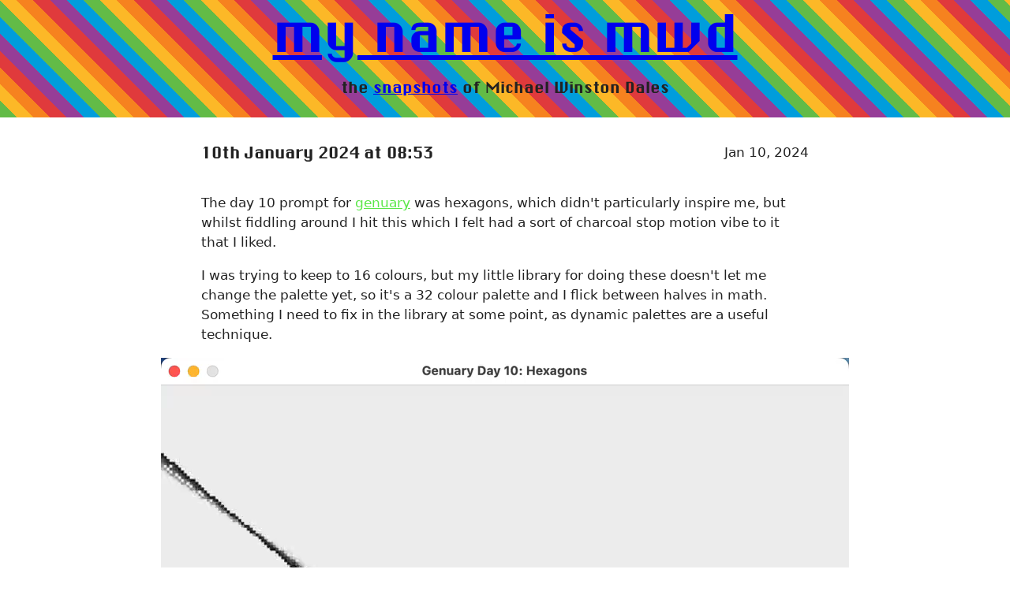

--- FILE ---
content_type: text/html; charset=utf-8
request_url: https://mynameismwd.org/snapshots/2024-01-10-08-53/
body_size: 7175
content:
<html>
<head>
  <link rel="stylesheet" href="/css/base.css" type="text/css" media="screen">
<link rel="icon" href="/img/favicon-32.png" sizes="32x32">
<link rel="icon" href="/img/favicon-57.png" sizes="57x57">
<link rel="icon" href="/img/favicon-180.png" sizes="180x180">
<link rel="icon" href="/img/favicon-192.png" sizes="192x192">
<link rel="apple-touch-icon" href="/img/favicon-57.png" sizes="57x57">
<link rel="apple-touch-icon" href="/img/favicon-180.png" sizes="180x180">
<link rel="me" href="https://mastodon.me.uk/@mdales">
<link rel="me" href="https://toot.mynameismwd.org/@michael">
  <link href="/index.xml" rel="alternate" type="application/rss+xml" title="my name is mwd: website" />
<link href="/index.xml" rel="feed" type="application/rss+xml" title="my name is mwd: website" />
<link rel="alternate" type="application/feed+json" title="JSON Feed" href="/feed.json">
  <link href="/photos/index.xml" rel="alternate" type="application/rss+xml" title="my name is mwd: photos" />
<link href="/photos/index.xml" rel="feed" type="application/rss+xml" title="my name is mwd: photos" />
<link rel="alternate" type="application/feed+json" title="JSON Feed" href="/photos/feed.json">
  <link href="/snapshots/index.xml" rel="alternate" type="application/rss+xml" title="my name is mwd: snapshots" />
<link href="/snapshots/index.xml" rel="feed" type="application/rss+xml" title="my name is mwd: snapshots" />
<link rel="alternate" type="application/feed+json" title="JSON Feed" href="/snapshots/feed.json">
  <link href="/posts/index.xml" rel="alternate" type="application/rss+xml" title="my name is mwd: posts" />
<link href="/posts/index.xml" rel="feed" type="application/rss+xml" title="my name is mwd: posts" />
<link rel="alternate" type="application/feed+json" title="JSON Feed" href="/posts/feed.json">
  <link href="/sounds/index.xml" rel="alternate" type="application/rss+xml" title="my name is mwd: sounds" />
<link href="/sounds/index.xml" rel="feed" type="application/rss+xml" title="my name is mwd: sounds" />
<link rel="alternate" type="application/feed+json" title="JSON Feed" href="/sounds/feed.json">
  <link href="/zines/index.xml" rel="alternate" type="application/rss+xml" title="my name is mwd: zines" />
<link href="/zines/index.xml" rel="feed" type="application/rss+xml" title="my name is mwd: zines" />
<link rel="alternate" type="application/feed+json" title="JSON Feed" href="/zines/feed.json">
  <meta property="og:site_name" content="my name is mwd"/>


    <meta property="og:type" content="article"/>
<title>10th January 2024 at 08:53</title>
<meta property="og:title" content="10th January 2024 at 08:53"/>
<meta itemprop="name" content="10th January 2024 at 08:53"/>
<meta property="og:url" content="/snapshots/2024-01-10-08-53/"/>
<meta itemprop="url" content="/snapshots/2024-01-10-08-53/"/>
  <meta property="og:image" content="preview.jpg"/>
<meta itemprop="image" content="preview.jpg"/>
  <meta property="og:image:alt" content="A video of a window in which a shape keeps rolling left to right, changing over time the number of sides from 3 to 8, and when it has 6 sides it does red. The title of the window says &#x27;Genuary Day 10: Hexagons&#x27;"/>
<meta property="image:alt" content="A video of a window in which a shape keeps rolling left to right, changing over time the number of sides from 3 to 8, and when it has 6 sides it does red. The title of the window says &#x27;Genuary Day 10: Hexagons&#x27;"/>


  </head>

<body>
  <div class="almostall">
    <div class="header stripes">
  <header role="banner">
    <a ref="home">
      <h1><a href="/">my name is mwd</a></h1>
      <h2>the <a href="/snapshots/">snapshots</a> of Michael Winston Dales</h2>
    </a>
  </header>
</div>


    <div id="container">
      <div class="content">
        <section role="main">
          <div class="article">
            <article>
              <div class="headerflex">
                <div class="headerflextitle">
                  <h3>10th January 2024 at 08:53</h3>
                </div>
                <div class="headerflexmeta">
                  <p>Jan 10, 2024</p>
                </div>
              </div>
              <p>The day 10 prompt for <a href="https://genuary.art">genuary</a> was hexagons, which didn't particularly inspire me, but whilst fiddling around I hit this which I felt had a sort of charcoal stop motion vibe to it that I liked.</p>
<p>I was trying to keep to 16 colours, but my little library for doing these doesn't let me change the palette yet, so it's a 32 colour palette and I flick between halves in math. Something I need to fix in the library at some point, as dynamic palettes are a useful technique.</p>

<div class="snapshotlist">
      <div class="video">
      <video controls>
        <source src="processed.mp4" type="video/mp4"/>
        Your browser does not support the video element.
      </video>
    </div>
  </div>



              <div class="postscript">
                <ul>
                    <li><strong>Next</strong>: <a href="/snapshots/2024-01-13-10-15//">13th January 2024 at 10:15</a></li>
                    <li><strong>Previous</strong>: <a href="/snapshots/2024-01-08-12-57//">8th January 2024 at 12:57</a></li>
                    <li><strong>Tags</strong>:
                    <a href="/tags/OCaml/">OCaml</a>,
                    <a href="/tags/Genuary/">Genuary</a>,
                    <a href="/tags/Geek/">Geek</a>
                  </ul>
              </div>

            </article>
          </div>
        </section>
      </div>
    </div>
    <div id="foot" class="stripes">
  <nav>
    <div id="endlinks">
      <div>
        <ul class="rsslinks">
          <li>
            <a href="/">All</a>
            (<a href="/index.xml" type="application/rss+xml" target="_blank">RSS</a>)
          </li>
          <li>
            <a href="/posts/">Posts</a>
            (<a href="/posts/index.xml" type="application/rss+xml" target="_blank">RSS</a>)
          </li>
          <li>
            <a href="/sounds/">Sounds</a>
            (<a href="/sounds/index.xml" type="application/rss+xml" target="_blank">RSS</a>)
          </li>
        </ul>
      </div>
      <div>
        <ul class="rsslinks">
          <li>
            <a href="/photos/">Photos</a>
            (<a href="/photos/index.xml" type="application/rss+xml" target="_blank">RSS</a>)
          </li>
          <li>
            <a href="/snapshots/">Snapshos</a>
            (<a href="/snapshots/index.xml" type="application/rss+xml" target="_blank">RSS</a>)
          </li>
          <li>
            <a href="/zines/">Zines</a>
            (<a href="/zines/index.xml" type="application/rss+xml" target="_blank">RSS</a>)
          </li>
        </ul>
      </div>
      <div>
        <ul class="rsslinks">
        	<li><a href="https://mwdales-guitars.uk">Guitar making</a></li>
        	<li><a href="https://digitalflapjack.com">Computering</a></li>
        </ul>
      </div>
      <div>
        <ul class="rsslinks">
        	<li><a href="https://toot.mynameismwd.org/@michael">Social</a></li>
        	<li><a href="/about/">About</a></li>
        	<li><a href="/search/">Search</a></li>
        </ul>
      </div>
    </div>
  </nav>
</div>


  </div>
</body>
</html>


--- FILE ---
content_type: text/css
request_url: https://mynameismwd.org/css/base.css
body_size: 15153
content:
:root {
	--almostblack: #222;
	--blue: #709ECF;
	--green: #5ae748;
	--tabsize: 40px;
}


div.colour-photos {
	background: #009DDC;
}

div.colour-posts {
	background: #62BB47;
}

div.colour-snapshots {
	background: #F6821F;
}

div.colour-sounds {
	background: #FCB827;
}

div.colour-zines {
	background: #963D97;
}

div.colour-EF {
	background: #414644;
}

div.colour-DF {
	background: #7fb400;
}


@font-face {
    font-family: 'ChicagoFLFRegular';
    src: url('/face/ChicagoFLFRegular.ttf') format('truetype');
    font-weight: normal;
    font-style: normal;
}

html, body {
	height: 100%;
	margin: 0;
	padding: 0;
}

body
{
	background: white;
	color: var(--almostblack);
	margin: 0px;
	padding: 0px;
	/* font-family: sans-serif; */
	font-family: -apple-system, system-ui, BlinkMacSystemFont, "Segoe UI", Helvetica, Arial, sans-serif, "Apple Color Emoji", "Segoe UI Emoji", "Segoe UI Symbol";
}


div.header
{
    text-align: center;
	padding-bottom: 10px;
	font-family: 'ChicagoFLFRegular';

	& h1 {
		padding: 0px 20px;
		color: white;
	}

	& h2 {
		padding: 0px 20px;
		font-size: 1.4em;
	}

	& a {
		text-decoration: none;
		color: white;
	}
}

div.miniheader {
	display: flex;
	justify-content: space-between;
	color: #999;
	font-family: "ChicagoFLFRegular";

	& div {
		padding: 20px 50px 0px 50px;
	}

	& div.miniheadertitle {

		& h1 {
			padding: 10px 20px;
			text-align: left;
			font-size: 36pt;
			color: #999;
		}

		& a {
			text-decoration: none;
		}
	}

	& div.miniheadernav {
		& ul {
			list-style: none;
			text-align: right;
		}

		& a {
			color: #999;
		}
	}
}

h1
{
	font-weight: medium;
	text-decoration:none;
	font-size: 48pt;
	margin: 0px;
	/* padding: 0px 20px; */
   font-family: 'ChicagoFLFRegular';
}

h2
{
	font-weight: normal;
	font-size: 1.2em;
}

h1, h2, h3 {
	font-style: normal;
	font-weight: normal;
	font-family: "ChicagoFLFRegular";
}


#container
{
	/* width: 100%; */
	margin: 0px;
	margin-left: auto;
	margin-right: auto;
	padding: 10px;
}

.almostall {
	min-height: 100%;
	position: relative;
}

.content {
	margin: auto 30px 130px 30px;
}

figure {
	margin: 0px;
}


#endlinks {
	display: flex;
	text-align: left;
	font-family: "ChicagoFLFRegular";
	justify-content: space-evenly;
	align-items: flex-start;
	color: black;

	& a {
		text-decoration: none;
		color: white;
	}
}

ul.rsslinks {
	text-align: center;
	list-style-type: none;

	& li {
		padding-bottom: 5px;
	}
}

div.content a {
	color: var(--green);
}

div.index {
	// display: flex;

	& a {
		text-decoration: none;
	}

	& div.homebutton {
		min-width: 600px;

		color: white;
		border-radius: 3px;
		padding: 0px 10px;
		margin: 10px;

		& h3 {
			font-size: 2em;
			margin-bottom: 0px;
		}

		& p {
			margin-top: 0px;
			text-align: right;
		}
	}

	& div.homebutton:hover {
		box-shadow: 5px 5px #222;
	}
}


div.article {
	margin: 0em auto 4em auto;
	padding-bottom: 10px;
	// padding-left: 50px;
	// padding-right: 50px;
	object-fit: contain;
	/* border-bottom: 1px #444 dashed; */
    font-size: 17px;
	line-height: 1.5;
	max-width: 70ch;


	& img {
		text-align: center;
		display: block;
		max-width: 100%;
		margin: auto;
	}

	& p {
		text-align: justify;
	}

	& a {
    	color: var(--blue);
	}

	& ul {
		list-style-type: disc;
		list-style-position: inside;
		text-align: justify;
		font-size: 14px;
		line-height: 1.5em;
	}

	& ol {
		list-style-type: decimal;
		list-style-position: inside;
		text-align: justify;
		font-size: 13px;
		line-height: 1.4em;
		-webkit-padding-start: 0px;

		& li {
			padding-bottom: 5px;
		}
	}
}
div.galoveride {
	max-width: none;
}


div.iconbox {
	background: white;
	display: none;
}

img {
	border: 0px;
}

img.flickr {
	border: 30px #222 solid;
	width: 550px;
}

img.flickr2 {
	border: 10px #222 solid;
	width: 590px;
}

table {
	border: 0px;
}

hr {
   margin-top: 30px;
   margin-bottom: 30px;
   border-top: 1px dotted;
   border-bottom: 0px;
   width: 50%;
   color: #999;
}

blockquote {
    margin: 15px 30px 0px 10px;
    padding-left: 20px;
    border-left: 5px solid #ddd;
    color: #666;
}


ul.pagination {
    margin: 0;
    padding: 0;
	list-style-type: none;
}

ul.pagination li {
	display: inline;
}

ul.pagination li.disabled a {
	color: #ccc;
}

ul.pagination li.active a {
	font-weight: bold;
}

div.headerflex {
	display: flex;
	justify-content: space-between;
	align-items: center;
}
div.headerflexmeta {
	vertical-align: middle;
}

div.photo {
	display: flex;
	flex-direction: column;
	justify-content: center;
}

.next, .prev {
	margin: 10px 0px;
	font-family: 'ChicagoFLFRegular';
	text-decoration: none;
}

div.postscript ul {
	list-style: none;
	padding-left: 0px;

	& a {
		text-decoration: none;
	}
}


div.listimage {
	display: flex;
	justify-content: center;
	margin: 30px 0px;

	& img {
		border-radius: 10px;

		&.unround {
			border-radius: 0px;
		}
	}
}


div.overlay {
	font-size: 0.9em;
	bottom: 0px;
	width: 100%;
	pointer-events: none;
	text-align: center;
	margin: 0px 20px 20px 20px;
}

div.overlay b a {
	font-family: "ChicagoFLFRegular";
}

.listimage:hover .overlay {
	opacity: 1;
}

div.pagination{
	text-align: center;
	font-family: "ChicagoFLFRegular";
}

div#foot {
	width: 100%;
	position: absolute;
	bottom: 0px;
}

div.stripes {
	background-image: repeating-linear-gradient(45deg,
	#62BB47 0px, #62BB47 15px,
	 #FCB827 15px, #FCB827 30px,
	 #F6821F 30px, #F6821F 45px,
	 #E03A3C 45px, #E03A3C 60px,
	 #963D97 60px, #963D97 75px,
	 #009DDC 75px, #009DDC 90px);
}

div.lightgrid {
	display: grid;
	grid-template-columns: auto auto auto;
}

div.lightbox {
	display: flex;
	flex-wrap: wrap;
	justify-content: space-between;
}

div.slide{
	/* text-align: center; */
	/* background: yellow; */
	margin: 15px;
	flex: 0 0 0;
}

div.slide a img {
	padding: 10px;
	border: 1px solid white;
	box-shadow: 2px 2px 20px lightgray;
}

div.bigslide{
	display: block;
	/* text-align: center; */
	/* background: yellow; */
	margin: 20px;
	flex: 0 0 0;
}

div.bigslide a img {
	max-width: none;
	width: 150px;
	height: 150px;
}

div.bigslide p {
	margin-top: 5px;
	text-align: center;
	font-family: 'ChicagoFLFRegular';
	color: #999;
}

div.index div.article ul li a {
	font-family: "ChicagoFLFRegular";
}

div.index-Posts ul li {
	margin: 20px 20px 20px 10px;
}

li.indexmore {
	width: 100%;
	text-align: center;
}

pre {
	background: #eee;
	margin: auto 30px;
	padding: 5px;
}

div.album {
	display: flex;
}

div.search ul {
	list-style-type: none;
	padding-left: 0px;

	& li {
		font-family: "ChicagoFLFRegular";
		padding-bottom: 5px;

		& a {
    		text-decoration: none;
    		color: var(--blue);
		}
	}
}

ul.yearlinks {
	margin-left: auto;
	margin-right: auto;
	padding: 0;
	list-style-type: none;
	text-align: center;

	& li {
		display: inline;
		font-family: "ChicagoFLFRegular";
		color: #999;
		padding: 0px 50px;
		font-size: 2.0em;

		& a {
			color: #999;
			font-size: 0.6em;
		}
	}
}

div.gallery {
	display: flex;
	justify-content: space-around;
	align-items: center;
	flex-wrap: wrap;
}

div.gallerylandscape {
	flex-direction: column;
}
div.galleryportrait {
	flex-direction: row;
}

div.singlgallery {
	justify-content: center;
	margin: auto;
}

div.albumstack {
	display: grid;
	grid-template: 1fr / 1fr;
	place-items: center;

// 	div.stack-landscape:nth-child(1n) { transform: rotate(-1deg) translateY(-2px); }
// 	div.stack-landscape:nth-child(2n) { transform: rotate(-4deg) translateY(8px); }
// 	div.stack-landscape:nth-child(3n) { transform: rotate(2deg) translateY(-4px); }
// 	div.stack-landscape:nth-child(4n) { transform: rotate(-5deg) translateY(10px); }
//
// 	div.stack-portrait:nth-child(1n) { transform: rotate(2deg) translateX(2px); }
// 	div.stack-portrait:nth-child(2n) { transform: rotate(4deg) translateX(-8px); }
// 	div.stack-portrait:nth-child(3n) { transform: rotate(-2deg) translateX(-4px); }
// 	div.stack-portrait:nth-child(4n) { transform: rotate(3deg) translateX(10px); }

}

div.albumstack div {
	  grid-column: 1 / 1;
	  grid-row: 1 / 1;
}

div.galleryitem {
	display: flex;
	padding: 40px 40px;
	flex-wrap: nowrap;
	align-items: flex-start;
}

div.gallerylandscape {
	align-items: center;
}

div.galleryimage {
	background: white;
	padding: 20px;
	border: 1px solid white;
	box-shadow: 2px 2px 20px lightgray;
	margin: 5px;
}

div.singlegallery div.galleryimage {
	padding: 40px;
}

div.galleryimage img {
	padding: 0px;
	margin: 0px;
	// The bellow stops Safari stretching the image
	object-fit: cover;
}

div.gallerycard {
	font-size: 8pt;
	color: gray;
	margin: 5px;
	font-family: sans-serif;

	& a {
		color: gray;
		font-family: sans-serif;
		text-decoration: none;
	}

	& div.gallerycontent a {
		text-decoration: underline;
	}

	& .gallerycardcontent {
		text-align: justify;
	}
}

div.gallerycardinner {
	display: flex;
}

div.albumcard {
	text-align: center;
}

div.gallerycard-landscape {
	padding-top: 10px;

	& .gallerycardinner {
		flex-direction: row;
		justify-content: space-between;

		& .gallerycardcontent {
			width: 60%;
		}
	}
}

div.gallerycard-portrait {

	& .gallerycardinner {
		flex-direction: column;
	}
}

div.galleryportrait div.gallerycard {
	margin: 5px 25px;
	width: 250px;
}

div.gallerycard p {
	font-size: 10pt;
	font-family: sans-serif;
	text-align: unset;
}


div.gallerycard a.title {
	font-size: 12pt;
}

div.gallerypagination{
	text-align: center;
	font-family: sans-serif;
	padding-bottom: 15px;
}

div.gallerypagination ul.pagination {
	margin: 0;
	padding: 0;
	list-style-type: none;
}

div.gallerypagination ul.pagination li {
	display: inline;
	font-size: 1em;
	padding: 0px 10px;
}

div.gallerypagination ul.pagination li.pagination__item--current {
	font-weight: bold;
}

div.gallerypagination ul.pagination li a {
	text-decoration: none;
	color: gray;
}

div.gallerypagination ul.pagination li.active a {
	font-weight: bold;
}

li.albummenu input[type=checkbox] {
	display: none;
}

li.albummenu label::after {
	content: "\25b6";
	position: absolute;
	top: 0;
	right: 0;
	transition: all 0.5s;
  }

  & ul.albumlinks {
	  visibility: hidden;
  }

  & li.albummenu input:checked ~ ul {
	visibility: visible;
	opacity: 1;
	max-height: 999px; /* Just give a big enough height for animation */
  }
  & li.albummenu input:checked ~ label::after {
	transform: rotate(90deg);
  }

.grow {
  transition: all .2s ease-in-out;
}

.grow:hover {
  transform: scale(1.1);
  }

div.macmade {
  margin: 0px auto;
  width: 88px;
  height: 31px;
  background: url('/img/macmade.svg') no-repeat;
}

ul.leaders {
	padding: 0;
	overflow-x: hidden;
	list-style: none;

	& li:before {
		float: left;
		width: 0;
		white-space: nowrap;
		content:
		". . . . . . . . . . . . . . . . . . . . "
		". . . . . . . . . . . . . . . . . . . . "
		". . . . . . . . . . . . . . . . . . . . "
		". . . . . . . . . . . . . . . . . . . . "
		". . . . . . . . . . . . . . . . . . . . "
		". . . . . . . . . . . . . . . . . . . . "
		". . . . . . . . . . . . . . . . . . . . "
		". . . . . . . . . . . . . . . . . . . . "
		". . . . . . . . . . . . . . . . . . . . "
		". . . . . . . . . . . . . . . . . . . . "
	}


	& span {
		font-family: 'ChicagoFLFRegular';

		& a {
			color: var(--blue);
		}
	}

	& span + span {
		float: right;
		background: white;
		padding-left: 0.33em;
	}

	& span:first-child {
		padding-right: 0.33em;
		background: white;
	}
}

.blogcontents {
	margin: 20px auto;
	max-width: 900px;

	&__item {
		margin-bottom: 30px;
	}
}

.snapshotlist {
	display: flex;
	justify-content: center;
	align-items: center;
	flex-wrap: wrap;
}

.snapshotitem {
	padding: 25px;
	position: relative;
	margin: 20px;

	& figure {
		box-shadow: 0px 0px 20px #bbb;
	}

	& figure img {
		max-width: none;
	}

	& figure.list {
		width: 400px;
		height: 400px;
	}


	& .holder {
		position: absolute;
		width: 0px;
		height: 0px;
		border: var(--tabsize) white solid;
		background: transparent;
	}

	& .holder-top-left {
		top: 0px;
		left: 0px;
		border-right: var(--tabsize) transparent solid;
		border-bottom: var(--tabsize) transparent solid;
	}

	& .holder-top-right {
		top: 0px;
		right: 0px;
		border-left: var(--tabsize) transparent solid;
		border-bottom: var(--tabsize) transparent solid;
	}

	& .holder-bottom-left {
		bottom: 0px;
		left: 0px;
		border-right: var(--tabsize) transparent solid;
		border-top: var(--tabsize) transparent solid;
	}

	& .holder-bottom-right {
		bottom: 0px;
		right: 0px;
		border-left: var(--tabsize) transparent solid;
		border-top: var(--tabsize) transparent solid;
	}
}

.tagcontents {
	& h2 {
		text-align: center;
	}
}

.tagcellholder {
	// display: grid;
	// // flex-wrap: wrap;
	// grid-template-columns: auto auto auto;
	display: flex;
	flex-wrap: wrap;
	justify-content: center;
}

.tagcell {
	margin: 20px;
	// box-shadow: 2px 2px 20px lightgray;
	border-radius: 5px;
	max-width: 300px;
	text-overflow: ellipsis;
  	white-space: normal;
  	overflow: hidden;

	& .tagcellinner {
		width: 300px;
		height: 300px;
		display: flex;
		align-items: flex-start;

		& p {
			color: white;
			text-decoration: none;
			text-align: justify;
			text-justify: inter-word;
			padding: 15px;
		}

		& a {
			text-decoration: none;
		}

		& .tagcellimg figure {
			width: 300px;
			height: 300px;
			border-radius: 0px 0px 5px 5px;
		}
	}

	& .tagcelllabel {
		color: white;
		text-transform: capitalize;
		font-size: 1.0em;
		text-align: center;
		padding: 2px 5px 5px 5px;
		font-family: 'ChicagoFLFRegular';
		text-overflow: ellipsis;
		white-space: nowrap;
	}

	& img {
		border-radius: 0px 0px 5px 5px;
	}
}

.zinecell {
	& max-width: 500px;

	& .tagcellinner {
		width: 500px;
		height: 400px;
	}

	& .zinecellfooter {
		color: white;
		text-transform: capitalize;
		font-size: 1.0em;
		text-align: center;
		padding: 2px 5px 5px 5px;
		font-family: 'ChicagoFLFRegular';
		text-overflow: ellipsis;
		white-space: nowrap;
	}
}

.tagcell:hover {
	box-shadow: 5px 5px #222;
}

@media screen and (max-width: 1000px) {
	& div.galleryportrait {
		flex-direction: column;
	}
	  & div.galleryportrait div.gallerycard {
		margin: 5px;
	  }
}

@media screen and (prefers-color-scheme: dark) {
  body {
	  color: white;
	  background: #222;
  }
  pre {
	  color:#222;
  }
  div.gallerycard {
	  color: lightgray;
  }
  div.gallerycard a {
		color: lightgray;
  }
  div.galleryimage {
	  box-shadow: none;
  }
  div.gallerypagination ul.pagination li a {
  	color: lightgray;
  }
  div.slide a img {
	  box-shadow: none;
  }
  ul.leaders span:first-child, ul.leaders span + span  {
    background: var(--almostblack);
  }
  div.index div.homebutton:hover {
	  box-shadow: 5px 5px #DDD;
  }
  div.tagcell:hover {
	  box-shadow: 5px 5px #DDD;
  }

  .snapshotitem {
	  & figure {
		box-shadow: 0px 0px 20px black;
	  }

	  & .holder {
		  border: var(--tabsize) var(--almostblack) solid;
	  }

	& .holder-top-left {
		border-right: var(--tabsize) transparent solid;
		border-bottom: var(--tabsize) transparent solid;
	}

	& .holder-top-right {
		border-left: var(--tabsize) transparent solid;
		border-bottom: var(--tabsize) transparent solid;
	}

	& .holder-bottom-left {
		border-right: var(--tabsize) transparent solid;
		border-top: var(--tabsize) transparent solid;
	}

	& .holder-bottom-right {
		border-left: var(--tabsize) transparent solid;
		border-top: var(--tabsize) transparent solid;
	}
  }
}